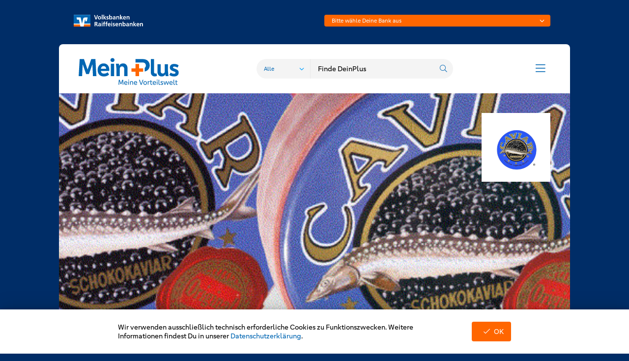

--- FILE ---
content_type: text/html;charset=UTF-8
request_url: https://www1.meinplus.de/pa/23380/Kaviar-Online-Shopde
body_size: 12145
content:
	








	
	<!DOCTYPE html>
	<html lang="de">
		<head>
<meta charset="utf-8" />
<meta name="viewport" content="width=device-width, initial-scale=1.0, maximum-scale=5.0, minimum-scale=1.0">
<meta http-equiv="X-UA-Compatible" content="ie=edge">
<title>Kaviar Online Shop.de - MeinPlus - Dein Plus an Vorteilen in der Region</title>
<link rel="apple-touch-icon" sizes="180x180" href="https://www1.meinplus.de/apple-touch-icon.png">
<link rel="icon" type="image/png" sizes="32x32" href="https://www1.meinplus.de/favicon-32x32.png">
<link rel="icon" type="image/png" sizes="16x16" href="https://www1.meinplus.de/favicon-16x16.png">
<link rel="manifest" href="https://www1.meinplus.de/site.webmanifest">
<link rel="mask-icon" href="https://www1.meinplus.de/safari-pinned-tab.svg" color="#5bbad5">
<meta name="msapplication-TileColor" content="#da532c">
<meta name="theme-color" content="#ffffff">
<link rel="stylesheet" type="text/css" href="https://www1.meinplus.de/vendor/fontawesome-pro-5.15.3-web/css/all.min.css" />

		<link rel="stylesheet" type="text/css" href="https://www1.meinplus.de/css/default.css" />
<script src="https://www1.meinplus.de/wc/js/default.js?r=qwVrK0UJ" type="text/javascript"></script>

		<script src="https://www1.meinplus.de/js/condensed/all_basic.js"></script>
<!-- Copyright (c) 2000-2022 etracker GmbH. All rights reserved. -->
<!-- This material may not be reproduced, displayed, modified or distributed -->
<!-- without the express prior written permission of the copyright holder. -->
<!-- etracker tracklet 5.0 -->
<script type="text/javascript">
					var et_pagename = 'Kaviar%20Online%20Shop.de';
		var et_areas = 'Premium%20Partner';
</script>
<script id="_etLoader" type="text/javascript" charset="UTF-8" data-block-cookies="true" data-secure-code="5HmSmb" src="//code.etracker.com/code/e.js" async></script>
<!-- etracker tracklet 5.0 end -->
		</head>
		
		<body >
<div id="page">
	<div id="detailpage">
		<div class="page-header" role="banner">
			<div id="parentlogo">
			<a class="default"><img class="lazyload" data-src="https://www1.meinplus.de/img/vr-logo-white.svg" alt="Logo der Volksbanken Raiffeisenbanken" /></a>
		<a class="white"><img class="lazyload" data-src="https://www1.meinplus.de/img/vr-logo.svg" alt="Logo der Volksbanken Raiffeisenbanken" /></a>
</div>
	<div id="bankselection">
	
	
	
	<div class="form-box form-box-select-js">
		<select id="form-field-selectedMainBankIdNoLogin-ndWlYCff" name="selectedMainBankIdNoLogin" title="Volksbank Raiffeisenbank"  data-field="selectedMainBankIdNoLogin">
				<option value="" data-empty-option="1">Bitte wähle Deine Bank aus</option>
				<option value="1107" >Aachener Bank eG (39060180)</option>
				<option value="462" >Abtsgmünder Bank (60069673)</option>
				<option value="726" >Bensberger Bank eG (37062124)</option>
				<option value="883" >Bernhauser Bank eG (61262345)</option>
				<option value="930" >Bopfinger Bank Sechta-Ries eG (60069239)</option>
				<option value="846" >Brandenburger Bank Volksbank-Raiffeisenbank eG (16062073)</option>
				<option value="791" >Bremische Volksbank Weser-Wümme eG (29190024)</option>
				<option value="927" >Budenheimer Volksbank eG (55061303)</option>
				<option value="1094" >DG Nexolution eG Mitarbeiter (00000000)</option>
				<option value="967" >Dettinger Bank eG (60069387)</option>
				<option value="457" >Donau-Iller Bank eG (63091010)</option>
				<option value="741" >Dortmunder Volksbank eG (44160014)</option>
				<option value="650" >Echterdinger Bank eG (60062775)</option>
				<option value="546" >Emsländische Volksbank eG (26660060)</option>
				<option value="606" >Freisinger Bank eG Volksbank-Raiffeisenbank (70169614)</option>
				<option value="1033" >Geno Bank Essen eG (36060488)</option>
				<option value="495" >Genossenschaftsbank Weil im Schönbuch eG (60069224)</option>
				<option value="686" >Grafschafter Volksbank eG (28069956)</option>
				<option value="840" >Hagnauer Volksbank eG (69091200)</option>
				<option value="831" >Hamburger Volksbank eG (20190003)</option>
				<option value="456" >Heidenheimer Volksbank eG (63290110)</option>
				<option value="903" >Hümmlinger Volksbank eG (28069381)</option>
				<option value="751" >Hüttenberger Bank eG (50069455)</option>
				<option value="555" >Ihre Volksbank eG Neckar Odenwald Main Tauber (67390000)</option>
				<option value="845" >Leipziger Volksbank eG (86095604)</option>
				<option value="767" >Mendener Bank eG (44761312)</option>
				<option value="834" >Märkische Bank eG (45060009)</option>
				<option value="516" >Münchner Bank eG (70190000)</option>
				<option value="985" >Onstmettinger Bank eG (65361989)</option>
				<option value="872" >Raiffeisen - meine Bank eG, Hilpoltstein (76069449)</option>
				<option value="561" >Raiffeisen Spar+Kreditbank eG (76061025)</option>
				<option value="1050" >Raiffeisen-Bank Eschweiler eG (39362254)</option>
				<option value="1092" >Raiffeisen-Volksbank Aschaffenburg eG (50190000)</option>
				<option value="971" >Raiffeisen-Volksbank Ebersberg eG (70169450)</option>
				<option value="906" >Raiffeisen-Volksbank Fresena eG (28361592)</option>
				<option value="634" >Raiffeisen-Volksbank Haßberge eG (79363151)</option>
				<option value="784" >Raiffeisen-Volksbank Ries eG (72069329)</option>
				<option value="749" >Raiffeisen-Volksbank Tüßling-Unterneukirchen eG (70169576)</option>
				<option value="1099" >Raiffeisen-Volksbank eG Aurich (28562297)</option>
				<option value="818" >Raiffeisenbank &quot;Nahe&quot; eG (56261735)</option>
				<option value="463" >Raiffeisenbank Aichhalden Hardt-Sulgen eG (60069553)</option>
				<option value="551" >Raiffeisenbank Aidlingen eG (60069206)</option>
				<option value="1011" >Raiffeisenbank Aitrang-Ruderatshofen eG (73369851)</option>
				<option value="947" >Raiffeisenbank Altschweier eG (66261416)</option>
				<option value="648" >Raiffeisenbank Arnstorf eG (74361211)</option>
				<option value="755" >Raiffeisenbank Aschau-Samerberg eG (71162804)</option>
				<option value="623" >Raiffeisenbank Auerbach-Freihung eG (76069369)</option>
				<option value="693" >Raiffeisenbank Augsburger Land West eG (72069274)</option>
				<option value="453" >Raiffeisenbank Bad Saulgau eG (65063086)</option>
				<option value="804" >Raiffeisenbank Bad Windsheim eG (76069372)</option>
				<option value="941" >Raiffeisenbank Berghülen eG (60069931)</option>
				<option value="695" >Raiffeisenbank Beuerberg-Eurasburg eG (70169333)</option>
				<option value="639" >Raiffeisenbank Biebergrund-Petersberg eG (53062350)</option>
				<option value="1052" >Raiffeisenbank Buch-Eching eG (74369662)</option>
				<option value="764" >Raiffeisenbank Burgebrach-Stegaurach eG (77062014)</option>
				<option value="942" >Raiffeisenbank Böllingertal eG (60069976)</option>
				<option value="489" >Raiffeisenbank Bühlertal eG (60069075)</option>
				<option value="812" >Raiffeisenbank Bütthard-Gaukönigshofen eG (79069031)</option>
				<option value="1051" >Raiffeisenbank Chamer Land eG (74261024)</option>
				<option value="746" >Raiffeisenbank Donau-Heuberg eG (64361359)</option>
				<option value="1045" >Raiffeisenbank DreiFranken eG (76069602)</option>
				<option value="497" >Raiffeisenbank Eifel eG (37069642)</option>
				<option value="1054" >Raiffeisenbank Elsavatal eG (79665540)</option>
				<option value="559" >Raiffeisenbank Ems-Vechte eG (28069878)</option>
				<option value="940" >Raiffeisenbank Erlenbach eG (60069911)</option>
				<option value="589" >Raiffeisenbank Flachsmeer eG (28562716)</option>
				<option value="604" >Raiffeisenbank Floß eG (75362039)</option>
				<option value="481" >Raiffeisenbank Frankenhardt-Stimpfach eG (60069442)</option>
				<option value="824" >Raiffeisenbank Fränkische Schweiz eG (77365792)</option>
				<option value="646" >Raiffeisenbank Geiselhöring-Pfaffenberg eG (74369088)</option>
				<option value="482" >Raiffeisenbank Geislingen-Rosenfeld eG (65362499)</option>
				<option value="891" >Raiffeisenbank Gmund am Tegernsee eG (70169383)</option>
				<option value="770" >Raiffeisenbank Goldener Steig - Dreisessel eG (74061101)</option>
				<option value="806" >Raiffeisenbank Grainet eG (74069744)</option>
				<option value="748" >Raiffeisenbank Griesstätt-Halfing eG (70169132)</option>
				<option value="1007" >Raiffeisenbank Gruibingen eG (60069242)</option>
				<option value="976" >Raiffeisenbank Grävenwiesbach eG (50069345)</option>
				<option value="576" >Raiffeisenbank Haag-Gars-Maitenbeth eG (70169388)</option>
				<option value="665" >Raiffeisenbank Hardt-Bruhrain eG (66062366)</option>
				<option value="997" >Raiffeisenbank Hengersberg-Schöllnach eG (74161608)</option>
				<option value="1020" >Raiffeisenbank HessenNord eG (52063550)</option>
				<option value="581" >Raiffeisenbank Hirschau eG (76069486)</option>
				<option value="974" >Raiffeisenbank Hochfranken West eG (77069870)</option>
				<option value="574" >Raiffeisenbank Hohenloher Land eG (60069714)</option>
				<option value="579" >Raiffeisenbank Holzkirchen-Otterfing eG (70169410)</option>
				<option value="822" >Raiffeisenbank Höchberg eG (79063122)</option>
				<option value="541" >Raiffeisenbank Ichenhausen eG (72069119)</option>
				<option value="670" >Raiffeisenbank Isar-Loisachtal eG (70169543)</option>
				<option value="631" >Raiffeisenbank Kaarst eG (37069405)</option>
				<option value="984" >Raiffeisenbank Kaiserstuhl eG (68063479)</option>
				<option value="692" >Raiffeisenbank Kastellaun eG (56061151)</option>
				<option value="957" >Raiffeisenbank Kirchweihtal (73369918)</option>
				<option value="869" >Raiffeisenbank Landshuter Land eG (74362663)</option>
				<option value="895" >Raiffeisenbank Lechrain eG (70169351)</option>
				<option value="904" >Raiffeisenbank Lorup eG (28069935)</option>
				<option value="1018" >Raiffeisenbank MEHR eG Mosel Eifel Hunsrück Region (57069144)</option>
				<option value="517" >Raiffeisenbank Main-Spessart eG (79069150)</option>
				<option value="520" >Raiffeisenbank Mainschleife - Steigerwald eG (79069001)</option>
				<option value="1031" >Raiffeisenbank Mehring-Leiwen eG (58561771)</option>
				<option value="951" >Raiffeisenbank Mittenwald eG (70169459)</option>
				<option value="881" >Raiffeisenbank München-Nord eG (70169465)</option>
				<option value="515" >Raiffeisenbank München-Süd eG (70169466)</option>
				<option value="630" >Raiffeisenbank Neumarkt-St. Veit - Reischach eG (70169530)</option>
				<option value="514" >Raiffeisenbank Neustadt eG (57069238)</option>
				<option value="929" >Raiffeisenbank Niedere Alb eG (60069066)</option>
				<option value="526" >Raiffeisenbank Nördliche Bergstraße eG (50861501)</option>
				<option value="758" >Raiffeisenbank Oberaudorf eG (71162355)</option>
				<option value="777" >Raiffeisenbank Oberferrieden-Burgthann eG (76069564)</option>
				<option value="679" >Raiffeisenbank Oberland eG (77069868)</option>
				<option value="736" >Raiffeisenbank Oberpfalz NordWest eG (77069764)</option>
				<option value="490" >Raiffeisenbank Oberteuringen-Meckenbeuren eG (65162832)</option>
				<option value="788" >Raiffeisenbank RSA eG / Rechtmehring (70169524)</option>
				<option value="586" >Raiffeisenbank Rastede eG (28062165)</option>
				<option value="745" >Raiffeisenbank Reute-Gaisbeuren eG (60069350)</option>
				<option value="1058" >Raiffeisenbank Rosenstein eG (61361722)</option>
				<option value="1010" >Raiffeisenbank Schrobenhausener Land eG (72169246)</option>
				<option value="492" >Raiffeisenbank Schrozberg-Rot am See eG (60069595)</option>
				<option value="659" >Raiffeisenbank Schwaben Mitte eG (72069736)</option>
				<option value="886" >Raiffeisenbank Straubing eG (74260110)</option>
				<option value="775" >Raiffeisenbank Strücklingen-Idafehn eG (28069052)</option>
				<option value="563" >Raiffeisenbank Südhardt eG (66562053)</option>
				<option value="952" >Raiffeisenbank Taufkirchen-Oberneukirchen eG (70169568)</option>
				<option value="1013" >Raiffeisenbank Uehlfeld-Dachsbach eG (76069404)</option>
				<option value="973" >Raiffeisenbank Unteres Inntal eG (74061564)</option>
				<option value="1008" >Raiffeisenbank Unteres Zusamtal eG (72069179)</option>
				<option value="848" >Raiffeisenbank Wald-Görisried eG (73369954)</option>
				<option value="461" >Raiffeisenbank Wangen eG (60069685)</option>
				<option value="1057" >Raiffeisenbank Wegscheid eG (74064593)</option>
				<option value="851" >Raiffeisenbank Werratal-Landeck eG (53261342)</option>
				<option value="1019" >Raiffeisenbank Wesermarsch Süd eG (28061410)</option>
				<option value="835" >Raiffeisenbank Westeifel eG (58661901)</option>
				<option value="1040" >Raiffeisenbank Westhausen eG (60069544)</option>
				<option value="805" >Raiffeisenbank Westkreis Fürstenfeldbruck eG (70169460)</option>
				<option value="1056" >Raiffeisenbank Wiesedermeer-Wiesede-Marcardsmoor eG (28069773)</option>
				<option value="877" >Raiffeisenbank Wittelsbacher Land eG (72069155)</option>
				<option value="949" >Raiffeisenbank Wyhl eG (68062730)</option>
				<option value="636" >Raiffeisenbank am Kulm eG (77069782)</option>
				<option value="602" >Raiffeisenbank eG (20069177)</option>
				<option value="874" >Raiffeisenbank eG (79069213)</option>
				<option value="1101" >Raiffeisenbank eG Baunatal (52064156)</option>
				<option value="945" >Raiffeisenbank eG Elztal (66069103)</option>
				<option value="504" >Raiffeisenbank eG Leezen (23061220)</option>
				<option value="907" >Raiffeisenbank eG Moormerland (28563749)</option>
				<option value="688" >Raiffeisenbank eG Scharrel (28065286)</option>
				<option value="685" >Raiffeisenbank i. Lkrs. Passau-Nord eG (74062786)</option>
				<option value="677" >Raiffeisenbank im Allgäuer Land eG (73369264)</option>
				<option value="530" >Raiffeisenbank im Breisgau eG (68064222)</option>
				<option value="888" >Raiffeisenbank im Donautal eG (72169812)</option>
				<option value="808" >Raiffeisenbank im Fuldaer Land eG (53062035)</option>
				<option value="599" >Raiffeisenbank im Grabfeld eG (79069188)</option>
				<option value="597" >Raiffeisenbank im Kreis Calw eG (60663084)</option>
				<option value="641" >Raiffeisenbank im Nürnberger Land eG (76061482)</option>
				<option value="852" >Raiffeisenbank im Oberland eG (70169598)</option>
				<option value="1097" >Raiffeisenbank in Rheinhessen eG (55060611)</option>
				<option value="637" >Schrobenhausener Bank eG (72169218)</option>
				<option value="915" >Spar- und Darlehnskasse Bockum-Hövel eG (41061011)</option>
				<option value="757" >Spar- und Darlehnskasse Börde Lamstedt-Hechthausen eG (24162898)</option>
				<option value="558" >Spar- und Kreditbank Bühlertal eG (66261092)</option>
				<option value="469" >Spar- und Kreditbank Rheinstetten eG (66061407)</option>
				<option value="918" >Spar- und Kreditbank des Bundes, Witten (45260475)</option>
				<option value="1078" >Spar- und Kreditbank eG, Hammah (20069800)</option>
				<option value="675" >Spar-u.Kredit-Bank eG, Gemünden (52069029)</option>
				<option value="452" >VBU Volksbank im Unterland eG (62063263)</option>
				<option value="923" >VOLKSBANK EG GREBENHAIN (50069146)</option>
				<option value="861" >VR Bank Augsburg-Ostallgäu eG (72090000)</option>
				<option value="849" >VR Bank Bamberg-Forchheim eG  (76391000)</option>
				<option value="627" >VR Bank Bayreuth-Hof eG (78060896)</option>
				<option value="533" >VR Bank Donau Mindel eG (72069043)</option>
				<option value="446" >VR Bank Donau-Oberschwaben eG (65093020)</option>
				<option value="609" >VR Bank Dreieich-Offenbach eG (50592200)</option>
				<option value="557" >VR Bank Fulda eG (53060180)</option>
				<option value="870" >VR Bank Heilbronn Schwäbisch Hall eG (62290110)</option>
				<option value="856" >VR Bank Ihre Heimatbank eG (82064088)</option>
				<option value="655" >VR Bank Kempten-Oberallgäu eG (73369920)</option>
				<option value="600" >VR Bank Kitzingen eG (79190000)</option>
				<option value="871" >VR Bank Lahn-Dill eG (51762434)</option>
				<option value="644" >VR Bank Lausitz eG (18062678)</option>
				<option value="1106" >VR Bank Main-Kinzig-Büdingen eG (50661639)</option>
				<option value="1102" >VR Bank Mecklenburg eG (14061308)</option>
				<option value="759" >VR Bank Mittlere Oberpfalz eG (75069171)</option>
				<option value="800" >VR Bank München Land eG (70166486)</option>
				<option value="674" >VR Bank Neuburg-Rain eG (72169756)</option>
				<option value="1086" >VR Bank Niederbayern-Oberpfalz eG (75090900)</option>
				<option value="876" >VR Bank Nord eG (21763542)</option>
				<option value="662" >VR Bank Oberfranken Mitte eG (77190000)</option>
				<option value="522" >VR Bank Rhein-Neckar eG (67090000)</option>
				<option value="811" >VR Bank RheinAhrEifel eG (57761591)</option>
				<option value="687" >VR Bank Ried-Überwald eG (50961206)</option>
				<option value="875" >VR Bank Schleswig-Holstein Mitte eG (21762550)</option>
				<option value="859" >VR Bank Schwäbischer Wald eG (61391410)</option>
				<option value="523" >VR Bank Südliche Weinstraße-Wasgau eG (54891300)</option>
				<option value="539" >VR Bank Südpfalz eG (54862500)</option>
				<option value="564" >VR Bank Weimar eG (82064188)</option>
				<option value="917" >VR Bank Westfalen-Lippe eG (41660124)</option>
				<option value="1108" >VR Bank eG (Monheim) (30560548)</option>
				<option value="813" >VR Bank eG Bergisch Gladbach-Leverkusen (37062600)</option>
				<option value="1066" >VR Bank im südlichen Franken eG (76591000)</option>
				<option value="862" >VR Bank in Holstein eG (22191405)</option>
				<option value="885" >VR Bank in Thüringen eG (82064038)</option>
				<option value="981" >VR Bank zwischen den Meeren eG (21390008)</option>
				<option value="789" >VR PartnerBank eG Chattengau-Schwalm-Eder (52062601)</option>
				<option value="595" >VR SüdBank eG (73369821)</option>
				<option value="793" >VR TeilhaberBank Metropolregion Nürnberg eG (76069559)</option>
				<option value="538" >VR VerbundBank eG (53093200)</option>
				<option value="696" >VR-Bank Alb-Blau-Donau eG (60069346)</option>
				<option value="750" >VR-Bank Altenburger Land eG (83065408)</option>
				<option value="842" >VR-Bank Bad Salzungen Schmalkalden eG (84094754)</option>
				<option value="1005" >VR-Bank Bonn Rhein-Sieg eG (37069520)</option>
				<option value="508" >VR-Bank Ehningen-Nufringen eG (60069355)</option>
				<option value="478" >VR-Bank Ellwangen eG (61491010)</option>
				<option value="560" >VR-Bank Erding eG (70169605)</option>
				<option value="550" >VR-Bank Fichtelgebirge-Frankenwald eG (78160069)</option>
				<option value="554" >VR-Bank Ismaning Hallbergmoos Neufahrn eG (70093400)</option>
				<option value="629" >VR-Bank Landau-Mengkofen eG (74191000)</option>
				<option value="616" >VR-Bank Landsberg-Ammersee eG (70091600)</option>
				<option value="610" >VR-Bank Lichtenfels-Ebern eG (77091800)</option>
				<option value="494" >VR-Bank Ludwigsburg eG (60491430)</option>
				<option value="571" >VR-Bank Main-Rhön eG (79069165)</option>
				<option value="569" >VR-Bank Memmingen eG (73190000)</option>
				<option value="663" >VR-Bank Mitte eG (52260385)</option>
				<option value="625" >VR-Bank Mittelfranken Mitte eG (76560060)</option>
				<option value="1035" >VR-Bank Mittelsachsen eG (86065468)</option>
				<option value="466" >VR-Bank Neu-Ulm eG (73061191)</option>
				<option value="766" >VR-Bank NordRhön eG (53061230)</option>
				<option value="464" >VR-Bank Nordeifel eG (37069720)</option>
				<option value="451" >VR-Bank Ostalb eG (61490150)</option>
				<option value="1063" >VR-Bank Ostbayern-Mitte eG (74290000)</option>
				<option value="607" >VR-Bank Passau eG (74090000)</option>
				<option value="601" >VR-Bank Rottal-Inn eG (74061813)</option>
				<option value="1025" >VR-Bank Südwestpfalz eG (54261700)</option>
				<option value="889" >VR-Bank Taufkirchen-Dorfen eG (70169566)</option>
				<option value="626" >VR-Bank Uckermark-Randow eG (15091704)</option>
				<option value="723" >VR-Bank Vilshofen-Pocking eG (74062490)</option>
				<option value="1089" >VR-Bank eG Osnabrücker Nordland (26567943)</option>
				<option value="532" >VR-Bank in Mittelbaden eG (66562300)</option>
				<option value="756" >VR-Bank in Südniedersachsen eG (26062433)</option>
				<option value="769" >VR-Bank in Südoldenburg eG (28061501)</option>
				<option value="1098" >VerbundVolksbank OWL eG (47260121)</option>
				<option value="1075" >Vereinigte VR Bank eG (21791906)</option>
				<option value="1048" >Vereinigte Volksbank Raiffeisenbank eG (50863513)</option>
				<option value="1096" >Vereinigte Volksbank Raiffeisenbank eG (56061472)</option>
				<option value="573" >Vereinigte Volksbank eG Bramgau Osnabrück Wittlage (26590025)</option>
				<option value="635" >Vereinigte Volksbank eG Ganderkesee - Hude - Bookholzberg - Lemwerder (28062249)</option>
				<option value="510" >Vereinigte Volksbanken eG (60390000)</option>
				<option value="667" >Volks- und Raiffeisenbank Prignitz eG (16060122)</option>
				<option value="578" >Volks- und Raiffeisenbank Saale-Unstrut eG (80063648)</option>
				<option value="486" >Volksbank Alb eG (63091300)</option>
				<option value="454" >Volksbank Allgäu-Oberschwaben eG (65091040)</option>
				<option value="832" >Volksbank Alzey-Worms eG (55091200)</option>
				<option value="477" >Volksbank Backnang eG (60291120)</option>
				<option value="987" >Volksbank Bad Salzuflen eG (48291490)</option>
				<option value="760" >Volksbank Berg eG (37069125)</option>
				<option value="582" >Volksbank Bochum Witten eG (43060129)</option>
				<option value="583" >Volksbank Bodensee-Oberschwaben eG (65191500)</option>
				<option value="676" >Volksbank Braunlage eG (27893359)</option>
				<option value="970" >Volksbank Breisgau Nord eG (68092000)</option>
				<option value="511" >Volksbank Breisgau-Markgräflerland eG (68061505)</option>
				<option value="724" >Volksbank Bremen-Nord eG (29190330)</option>
				<option value="841" >Volksbank Brenztal eG (60069527)</option>
				<option value="669" >Volksbank Börde-Bernburg eG (81069052)</option>
				<option value="468" >Volksbank Bühl eG (66291400)</option>
				<option value="879" >Volksbank Daaden eG (57391200)</option>
				<option value="1079" >Volksbank Dammer Berge eG (28061679)</option>
				<option value="633" >Volksbank Deisslingen eG (64291420)</option>
				<option value="680" >Volksbank Delbrück-Rietberg eG (47862447)</option>
				<option value="932" >Volksbank Dettenhausen eG (60069378)</option>
				<option value="567" >Volksbank Dreiländereck eG (68390000)</option>
				<option value="865" >Volksbank Dresden-Bautzen eG (85090000)</option>
				<option value="727" >Volksbank Dünnwald-Holweide eG (37069427)</option>
				<option value="978" >Volksbank Düte-Ems eG (26565928)</option>
				<option value="920" >Volksbank Elsen-Wewer-Borchen eG (47260234)</option>
				<option value="905" >Volksbank Emstal eG (28069991)</option>
				<option value="1060" >Volksbank Enniger-Ostenfelde-Westkirchen eG (41261324)</option>
				<option value="855" >Volksbank Erft eG (37069252)</option>
				<option value="471" >Volksbank Ermstal-Alb eG (64091200)</option>
				<option value="535" >Volksbank Ettlingen eG (66091200)</option>
				<option value="1088" >Volksbank Euskirchen eG (38260082)</option>
				<option value="1069" >Volksbank Eutin Raiffeisenbank eG (21392218)</option>
				<option value="459" >Volksbank Filder eG (61161696)</option>
				<option value="474" >Volksbank Flein-Talheim eG (62062643)</option>
				<option value="548" >Volksbank Franken eG (67461424)</option>
				<option value="1047" >Volksbank GERA JENA RUDOLSTADT EG (83094454)</option>
				<option value="743" >Volksbank Gebhardshain eG (57361476)</option>
				<option value="826" >Volksbank Geeste-Nord eG (29262722)</option>
				<option value="864" >Volksbank Gescher eG (40164901)</option>
				<option value="1053" >Volksbank Glan-Münchweiler eG (54092400)</option>
				<option value="1016" >Volksbank Gronau-Ahaus eG (40164024)</option>
				<option value="1046" >Volksbank Göppingen eG (61060500)</option>
				<option value="782" >Volksbank Halle (Saale) eG (80093784)</option>
				<option value="1024" >Volksbank Halle / Westfalen eG (48062051)</option>
				<option value="1100" >Volksbank Haselünne eG (26661380)</option>
				<option value="507" >Volksbank Heidelberg-Neckartal eG (67291700)</option>
				<option value="527" >Volksbank Heinsberg eG (37069412)</option>
				<option value="500" >Volksbank Hellweg eG (41460116)</option>
				<option value="988" >Volksbank Hochrhein eG (68492200)</option>
				<option value="591" >Volksbank Hohenlohe eG (62091800)</option>
				<option value="654" >Volksbank Immenstadt eG (73392000)</option>
				<option value="731" >Volksbank Jade-Weser eG (28262673)</option>
				<option value="815" >Volksbank Jerichower Land eG (81063238)</option>
				<option value="761" >Volksbank Kaiserslautern eG (54090000)</option>
				<option value="1062" >Volksbank Kassel Göttingen eG (52090000)</option>
				<option value="1059" >Volksbank Kempen-Grefrath eG (32061414)</option>
				<option value="765" >Volksbank Kirnau-Krautheim eG (67461733)</option>
				<option value="950" >Volksbank Klettgau-Wutöschingen eG (68462427)</option>
				<option value="860" >Volksbank Kleverland eG (32460422)</option>
				<option value="1104" >Volksbank Kraichgau eG (67292200)</option>
				<option value="593" >Volksbank Kurpfalz eG (67092300)</option>
				<option value="1109" >Volksbank Köln Bonn eG (38060186)</option>
				<option value="519" >Volksbank Lahr eG (68290000)</option>
				<option value="660" >Volksbank Lastrup eG (28067257)</option>
				<option value="487" >Volksbank Leonberg-Strohgäu eG (60390300)</option>
				<option value="948" >Volksbank Limbach eG (67462368)</option>
				<option value="1076" >Volksbank Lindenberg eG (73369826)</option>
				<option value="1037" >Volksbank Lübeck eG (23090142)</option>
				<option value="833" >Volksbank Lüneburger Heide eG (24060300)</option>
				<option value="779" >Volksbank Magdeburg eG (81093274)</option>
				<option value="568" >Volksbank Mainspitze eG (50862903)</option>
				<option value="998" >Volksbank Marl-Recklinghausen eG (42661008)</option>
				<option value="816" >Volksbank Mittelhessen eG (VR-Bankverein Bad Hersfeld-Rotenburg) (51390000)</option>
				<option value="485" >Volksbank Mittlerer Neckar eG (61290120)</option>
				<option value="588" >Volksbank Mittlerer Schwarzwald eG (66492700)</option>
				<option value="542" >Volksbank Mittleres Erzgebirge eG (87069075)</option>
				<option value="649" >Volksbank Mittweida eG (87096124)</option>
				<option value="449" >Volksbank Möckmühl eG (62091600)</option>
				<option value="740" >Volksbank Mönchengladbach eG (31060517)</option>
				<option value="1087" >Volksbank Münsingen eG (64091300)</option>
				<option value="598" >Volksbank Niedergrafschaft eG (28069926)</option>
				<option value="909" >Volksbank Niederrhein eG (35461106)</option>
				<option value="587" >Volksbank Niedersachsen-Mitte eG (25691633)</option>
				<option value="1049" >Volksbank Nordhümmling eG (28069706)</option>
				<option value="488" >Volksbank Nordschwarzwald eG (64291010)</option>
				<option value="1068" >Volksbank Nottuln eG (40164352)</option>
				<option value="783" >Volksbank Oberberg eG (38462135)</option>
				<option value="919" >Volksbank Olpe-Wenden-Drolshagen eG (46261822)</option>
				<option value="965" >Volksbank Oyten eG (29165545)</option>
				<option value="1034" >Volksbank PLUS eG (49092650)</option>
				<option value="999" >Volksbank Pfullendorf eG (69091600)</option>
				<option value="448" >Volksbank Plochingen eG (61191310)</option>
				<option value="475" >Volksbank Raiffeisenbank AmmerGäu eG (64161397)</option>
				<option value="540" >Volksbank Raiffeisenbank Bad Kissingen eG (79065028)</option>
				<option value="580" >Volksbank Raiffeisenbank Bayern Mitte eG (72160818)</option>
				<option value="594" >Volksbank Raiffeisenbank Dachau eG (70091500)</option>
				<option value="632" >Volksbank Raiffeisenbank Fürstenfeldbruck eG (70163370)</option>
				<option value="733" >Volksbank Raiffeisenbank Meißen Großenhain eG (85095004)</option>
				<option value="549" >Volksbank Raiffeisenbank Niederschlesien eG (85591000)</option>
				<option value="642" >Volksbank Raiffeisenbank Nordoberpfalz eG (75390000)</option>
				<option value="828" >Volksbank Raiffeisenbank Oberbayern Südost eG (71090000)</option>
				<option value="615" >Volksbank Raiffeisenbank Obermain eG (77062139)</option>
				<option value="1012" >Volksbank Raiffeisenbank Regensburg-Schwandorf eG (75090000)</option>
				<option value="618" >Volksbank Raiffeisenbank Würzburg eG (79090000)</option>
				<option value="465" >Volksbank Raiffeisenbank eG (20190109)</option>
				<option value="844" >Volksbank Rathenow eG (16091994)</option>
				<option value="1067" >Volksbank Remseck eG (60069905)</option>
				<option value="1041" >Volksbank Rhein-Erft-Köln eG (37062365)</option>
				<option value="1038" >Volksbank Rhein-Lahn-Limburg eG (57092800)</option>
				<option value="857" >Volksbank Rhein-Lippe eG (35660599)</option>
				<option value="698" >Volksbank Rhein-Ruhr eG (35060386)</option>
				<option value="735" >Volksbank Riesa eG (85094984)</option>
				<option value="455" >Volksbank Rottweil eG (64290120)</option>
				<option value="647" >Volksbank Sandhofen eG (67060031)</option>
				<option value="887" >Volksbank Sauerland eG (46062817)</option>
				<option value="908" >Volksbank Schwanewede eG (29162453)</option>
				<option value="544" >Volksbank Schwarzwald-Donau-Neckar eG (64390130)</option>
				<option value="830" >Volksbank Selm-Bork eG (40165366)</option>
				<option value="796" >Volksbank Solling eG (26261693)</option>
				<option value="1032" >Volksbank Spree-Neiße eG (18092744)</option>
				<option value="843" >Volksbank Stade-Cuxhaven eG (24191015)</option>
				<option value="673" >Volksbank Stendal eG (81093054)</option>
				<option value="1090" >Volksbank Stuttgart (60090100)</option>
				<option value="762" >Volksbank Süd-Emsland eG (28069994)</option>
				<option value="682" >Volksbank Thüringen Mitte eG (84094814)</option>
				<option value="1061" >Volksbank Trier Eifel eG (58660101)</option>
				<option value="943" >Volksbank Trossingen eG (64292310)</option>
				<option value="1029" >Volksbank Vechta eG (28064179)</option>
				<option value="858" >Volksbank Versmold eG (47863373)</option>
				<option value="752" >Volksbank Visbek eG (28066103)</option>
				<option value="763" >Volksbank Vogtland-Saale-Orla eG (87095824)</option>
				<option value="501" >Volksbank Vorpommern eG (13091054)</option>
				<option value="505" >Volksbank Weschnitztal eG (50961592)</option>
				<option value="890" >Volksbank Westmünsterland eG (42861387)</option>
				<option value="817" >Volksbank Wilhelmshaven eG (28290063)</option>
				<option value="964" >Volksbank Winsener Marsch eG (20069965)</option>
				<option value="689" >Volksbank Wißmar eG (50069976)</option>
				<option value="787" >Volksbank Worpswede eG (29166568)</option>
				<option value="1036" >Volksbank Zollernalb eG (65390120)</option>
				<option value="496" >Volksbank Zuffenhausen eG (60090300)</option>
				<option value="744" >Volksbank am Württemberg eG (60060396)</option>
				<option value="882" >Volksbank an der Niers eG (32061384)</option>
				<option value="809" >Volksbank eG (Konstanz) (69291000)</option>
				<option value="853" >Volksbank eG (Sangerhausen) (80063558)</option>
				<option value="524" >Volksbank eG - Die Gestalterbank (66490000)</option>
				<option value="638" >Volksbank eG Bad Laer-Borgloh-Hilter-Melle (26562490)</option>
				<option value="543" >Volksbank eG Barßel Bösel Friesoythe (28066620)</option>
				<option value="596" >Volksbank eG Emstek Essen Cappeln (28063526)</option>
				<option value="963" >Volksbank eG Fredenbeck-Oldendorf (20069812)</option>
				<option value="643" >Volksbank eG Löningen (28065061)</option>
				<option value="553" >Volksbank eG Oldenburg-Land Delmenhorst (28066214)</option>
				<option value="657" >Volksbank eG Osterholz Bremervörde (29162394)</option>
				<option value="621" >Volksbank eG Südheide - Isenhagener Land - Altmark (25791635)</option>
				<option value="738" >Volksbank eG Westrhauderfehn (28591654)</option>
				<option value="854" >Volksbank eG, Adelebsen (26061556)</option>
				<option value="1030" >Volksbank eG, Gardelegen (81093034)</option>
				<option value="900" >Volksbank eG, Seesen (27893760)</option>
				<option value="1105" >Volksbank im Elbe-Weser-Dreieck eG (29265747)</option>
				<option value="521" >Volksbank im Harz eG (26891484)</option>
				<option value="912" >Volksbank im Hochsauerland EG (40069266)</option>
				<option value="1039" >Volksbank im Münsterland eG (40361906)</option>
				<option value="1003" >Volksbank im Wesertal eG (25462680)</option>
				<option value="499" >Volksbank in Ostwestfalen eG (47860125)</option>
				<option value="873" >Volksbank in Schaumburg und Nienburg eG (25591413)</option>
				<option value="847" >Volksbank in Südwestfalen eG (44761534)</option>
				<option value="483" >Volksbank in der Region eG (60391310)</option>
				<option value="645" >Volksbank pur eG (66190000)</option>
				<option value="640" >Volksbank Überlingen eG (69061800)</option>
				<option value="562" >Volksbank-Raiffeisenbank Glauchau eG (87095974)</option>
				<option value="1064" >Waldeck-Frankenberger Bank eG (52360059)</option>
				<option value="565" >Westerwald Bank eG (57391800)</option>
				<option value="1081" >levoBank eG (59393000)</option>
				<option value="656" >meine Volksbank Raiffeisenbank eG (71160000)</option>
		</select>
	</div>
	</div>
		</div>
		
		<div class="detailpage-main" role="main">
<header class="header has-hero app-sticky app-sticky-persistent">
	<div class="navigation hidden-app">
	<div id="logo">
		<a href="https://www1.meinplus.de/"><img src="https://www1.meinplus.de/img/meinplus-logo.svg" alt="Logo der MeinPlus Vorteilswelt" /></a>
	</div>
	
	<div id="main-search" class="navigation-mobile-search hidden-l-up">
		<div class="search">
	<form class="search-form" action="https://www1.meinplus.de/search" method="get" autocomplete="off"
			data-autocomplete-url="https://www1.meinplus.de/search/autocomplete"
			data-autocomplete-partner-url="https://www1.meinplus.de/pa/###ID###"
			data-autocomplete-partneradvantage-url="https://www1.meinplus.de/pa/s/###ID###"
			data-autocomplete-voucher-url="https://www1.meinplus.de/v/###ID###"
			data-autocomplete-location-url="https://www1.meinplus.de/search/location/###ID###"
			>
		<select name="type" title="Suchfilter">
			<option value="ALL" >Alle</value>
			<option data-result-label="Partner" value="PARTNER" >Partner</value>
			<option data-result-label="Vorteil" value="PARTNERADVANTAGE" >Vorteile</value>
			<option data-result-label="Gutschein" value="VOUCHER" >Gutscheine</value>
			<option data-result-label="Ort" value="LOCATION" >Orte</value>
		</select>
		<input type="text" name="term" placeholder="Finde DeinPlus" value="" />
			<a href="#" class="close" title="Suche ausblenden"><i class="fal fa-times"></i></a>
		<button type="submit" title="Suchen"><i class="fal fa-search"></i></button>
	
		<input type="hidden" name="ref" value="p23380" />
<input type="hidden" name="_csrf" value="f82a5b08-04dc-4d7d-b31d-16faa0a884ec" />	</form>
		</div>
	</div>
	
	<nav id="main-nav">
		<div class="navigation-header">
			<div class="search">
	<form class="search-form" action="https://www1.meinplus.de/search" method="get" autocomplete="off"
			data-autocomplete-url="https://www1.meinplus.de/search/autocomplete"
			data-autocomplete-partner-url="https://www1.meinplus.de/pa/###ID###"
			data-autocomplete-partneradvantage-url="https://www1.meinplus.de/pa/s/###ID###"
			data-autocomplete-voucher-url="https://www1.meinplus.de/v/###ID###"
			data-autocomplete-location-url="https://www1.meinplus.de/search/location/###ID###"
			>
		<select name="type" title="Suchfilter">
			<option value="ALL" >Alle</value>
			<option data-result-label="Partner" value="PARTNER" >Partner</value>
			<option data-result-label="Vorteil" value="PARTNERADVANTAGE" >Vorteile</value>
			<option data-result-label="Gutschein" value="VOUCHER" >Gutscheine</value>
			<option data-result-label="Ort" value="LOCATION" >Orte</value>
		</select>
		<input type="text" name="term" placeholder="Finde DeinPlus" value="" />
		<button type="submit" title="Suchen"><i class="fal fa-search"></i></button>
	
		<input type="hidden" name="ref" value="p23380" />
<input type="hidden" name="_csrf" value="f82a5b08-04dc-4d7d-b31d-16faa0a884ec" />	</form>
			</div>
			<div class="close">
				<a href="#" title="Menü ausblenden"><i class="fal fa-times"></i></a>
			</div>
		</div>
		<ul class="inline nomargin navigation-main">
				<li class="search">
	<form class="search-form" action="https://www1.meinplus.de/search" method="get" autocomplete="off"
			data-autocomplete-url="https://www1.meinplus.de/search/autocomplete"
			data-autocomplete-partner-url="https://www1.meinplus.de/pa/###ID###"
			data-autocomplete-partneradvantage-url="https://www1.meinplus.de/pa/s/###ID###"
			data-autocomplete-voucher-url="https://www1.meinplus.de/v/###ID###"
			data-autocomplete-location-url="https://www1.meinplus.de/search/location/###ID###"
			>
		<select name="type" title="Suchfilter">
			<option value="ALL" >Alle</value>
			<option data-result-label="Partner" value="PARTNER" >Partner</value>
			<option data-result-label="Vorteil" value="PARTNERADVANTAGE" >Vorteile</value>
			<option data-result-label="Gutschein" value="VOUCHER" >Gutscheine</value>
			<option data-result-label="Ort" value="LOCATION" >Orte</value>
		</select>
		<input type="text" name="term" placeholder="Finde DeinPlus" value="" />
		<button type="submit" title="Suchen"><i class="fal fa-search"></i></button>
	
		<input type="hidden" name="ref" value="p23380" />
<input type="hidden" name="_csrf" value="f82a5b08-04dc-4d7d-b31d-16faa0a884ec" />	</form>
				</li>
				<li><a href="https://www1.meinplus.de/pa/map"><i class="fal fa-map-marker-plus"></i>In der Nähe</a></li>
				<li><a href="https://www1.meinplus.de/favorite"><i class="fal fa-heart"></i>Meine Favoriten</a></li>
				<li class="home-sub">
					<a href="https://www1.meinplus.de/" class="home-sub-trigger hidden-l-down" title="Weitere Menüpunkte ein-/ausblenden"><i class="fal fa-bars"></i></a>
					<a href="https://www1.meinplus.de/" class="hidden-l-up"><i class="fal fa-home-alt"></i>Startseite</a>
						<ul class="unstyled nomargin">
								<li><a href="https://www1.meinplus.de/d/26/Premium-Partner">Premium-Partner</a></li>
								<li><a href="https://www1.meinplus.de/d/27/Online-Shops">Online-Shops</a></li>
								<li><a href="https://www1.meinplus.de/d/47/Gewinnspiele">Gewinnspiele</a></li>
								<li><a href="https://www1.meinplus.de/d/41/Nachhaltigkeit">Nachhaltigkeit</a></li>
								<li><a href="https://www1.meinplus.de/d/32/%C3%9Cber-MeinPlus">Über MeinPlus</a></li>
								<li><a href="https://www1.meinplus.de/d/69/Partnerinterviews">Partnerinterviews</a></li>
						</ul>
				</li>
				<li class="login"><a href="https://www1.meinplus.de/login" class="btn"><i class="fas fa-sign-in"></i>Login</a></li>
		</ul>
		<div class="footer-nav">
<div class="footer-nav-section">
	<h3>Service</h3>
	<ul>
		<li><a href="https://www1.meinplus.de/s/customerservice">Kundenservice</a></li>
		<li><a href="https://www1.meinplus.de/s/bankservice">Bankenservice</a></li>
		<li><a href="https://www1.meinplus.de/s/partnerservice">Partnerservice</a></li>
		<li><a href="https://www1.meinplus.de/s/accessibility">Barrierefreiheit</a></li>
		<li><a href="https://www1.meinplus.de/s/barrier">Barriere melden</a></li>
	</ul>
</div>
	<div class="footer-nav-section">
		<h3>Information</h3>
		<ul>
			<li><a href="https://www1.meinplus.de/s/privacy">Datenschutz</a></li>
			<li><a href="https://www1.meinplus.de/s/terms">Teilnahmebedingungen </a></li>
			<li><a href="https://www1.meinplus.de/s/legalnotice">Impressum</a></li>
			<li><a href="https://www1.meinplus.de/s/press">Presse</a></li>
		</ul>
	</div>
		</div>
	</nav>
	
	<ul class="inline nomargin navigation-trigger">
		<li class="open"><a href="#" title="Menü einblenden" aria-expanded="false" aria-controls="main-nav"><i class="fal fa-bars"></i></a></li>
		<li class="open-search"><a href="#" title="Suche einblenden" aria-expanded="false" aria-controls="main-search"><i class="fal fa-search"></i></a></li>
	</ul>
</div>
	
<div class="app-navigation hidden-desktop">
	<div class="app-navigation-toolbar">
		<div class="icons icons-left">
							<ul class="inline nomargin">
	<li><a href="https://www1.meinplus.de/" title="Zurück" class="back back-fallback"><i class="fal fa-chevron-left"></i></a></li>
				</ul>
		</div>
		<div class="text">
<h1>Kaviar Online Shop.de</h1>
				<div id="app-toolbar-search" class="search-overlay">
	<form class="search-form" action="https://www1.meinplus.de/search" method="get" autocomplete="off"
			data-autocomplete-url="https://www1.meinplus.de/search/autocomplete"
			data-autocomplete-partner-url="https://www1.meinplus.de/pa/###ID###"
			data-autocomplete-partneradvantage-url="https://www1.meinplus.de/pa/s/###ID###"
			data-autocomplete-voucher-url="https://www1.meinplus.de/v/###ID###"
			data-autocomplete-location-url="https://www1.meinplus.de/search/location/###ID###"
			>
		<select name="type" title="Suchfilter">
			<option value="ALL" >Alle</value>
			<option data-result-label="Partner" value="PARTNER" >Partner</value>
			<option data-result-label="Vorteil" value="PARTNERADVANTAGE" >Vorteile</value>
			<option data-result-label="Gutschein" value="VOUCHER" >Gutscheine</value>
			<option data-result-label="Ort" value="LOCATION" >Orte</value>
		</select>
		<input type="text" name="term" placeholder="Finde DeinPlus" value="" />
			<a href="#" class="close" title="Suche ausblenden"><i class="fal fa-times"></i></a>
		<button type="submit" title="Suchen"><i class="fal fa-search"></i></button>
	
		<input type="hidden" name="ref" value="p23380" />
<input type="hidden" name="_csrf" value="f82a5b08-04dc-4d7d-b31d-16faa0a884ec" />	</form>
				</div>
		</div>
		<div class="icons icons-right">
				<ul class="inline nomargin">
					<li class="loading"><span title="Lade Daten. Bitte warten..."><i class="fal fa-spinner fa-pulse"></i></span></li>
						<li class="search"><a href="#" aria-expanded="false" aria-controls="app-toolbar-search" title="Suchen"><i class="fal fa-search"></i></a></li>
				</ul>
		</div>
	</div>
	<nav>
	</nav>
</div>
	
	<div class="detailpage-hero">
			<div class="detailpage-hero-image lazyload" data-bg="https://www1.meinplus.de/img/partner/hero/23380/1920" ></div>
			<div class="detailpage-hero-logo">
				<img class="lazyload" data-src="https://www1.meinplus.de/img/partner/logo/23380/200" alt="Logo der Firma Kaviar Online Shop.de" />
			</div>
	</div>
</header>
			
			<div class="detailpage-content">
				<div class="detailpage-section page-section-heading detailpage-section-heading">
					<div class="data">
<ul class="inline nomargin icons">
	</ul>
						<div class="text">
							<p class="h4">Premium-Partner</p>
							<h1>Kaviar Online Shop.de</h1>
						</div>
						
					</div>
				</div>
				
		
	
		<div class="detailpage-section detailpage-section-description">
			<div class="data">
				<div class="section section-text">
					<h1>Trete ein in die Welt des Kaviars</h1>
	<p>Bei kaviar-online-shop.de findest du eine Auswahl der besten Stör-Kaviar-Sorten aus dem Iran und China zu den besten Preisen. Mit einer großen Auswahl an handverlesenen Kaviarsorten bieten wir Gourmet-Liebhabern eine einzigartige Möglichkeit, dich mit dem feinsten Kaviar zu verwöhnen.</p><p>Unser Angebot umfasst eine breite Palette von sorgfältig ausgewählten Kaviarsorten wie beispielsweise Beluga-, Sterlet-, Osetra- oder Sevruga-Kaviar und saisonal auch weiße und schwarze Trüffel aus Frankreich und Italien. Unser Kaviar Online Shop ist speziell für Gourmets und Feinschmecker konzipiert, die Wert auf höchste Qualität und erstklassigen Geschmack legen.</p>
				</div>
			</div>
		</div>
				
				<div class="detailpage-section detailpage-section-teaser">
					<div class="data">
						<h2>Zugehörige Angebote</h2>
						<div class="section section-bigteaser">
							<div class="scroller-container">
								<div class="scroller">
	<a href="https://www1.meinplus.de/v/325/10-Rabatt-im-Kaviar-Online-Shop" class="teaser lazyload" data-bg="https://www1.meinplus.de/img/voucher/325/600" title="Zum Gutschein: 10% Rabatt im Kaviar Online Shop">
		<div class="teaser-data">
			<p class="h2">Gutschein</p>
			<h3>10% Rabatt im Kaviar Online Shop</h3>
				<p>MeinPlus Mitgliedergutschein</p>
		</div>
	</a>
								</div>
							</div>
						</div>
					</div>
				</div>
				
	<div class="detailpage-section detailpage-section-contact">
		<div class="data">
				<h1>Kaviar Online Shop.de</h1>
			<p class="h4">Essen / Trinken, Online-Shops</p>
			<table class="full">
			</table>
		</div>
	</div>
				

				
<div class="detailpage-section detailpage-section-search">
	<div class="data">
		<h2>Nichts gefunden?</h2>
		<p>Bitte gib Name, Postleitzahl oder Branche in der Suche ein und klicke anschließend auf die Lupe.</p>
	<form class="search-form" action="https://www1.meinplus.de/search" method="get" autocomplete="off"
			data-autocomplete-url="https://www1.meinplus.de/search/autocomplete"
			data-autocomplete-partner-url="https://www1.meinplus.de/pa/###ID###"
			data-autocomplete-partneradvantage-url="https://www1.meinplus.de/pa/s/###ID###"
			data-autocomplete-voucher-url="https://www1.meinplus.de/v/###ID###"
			data-autocomplete-location-url="https://www1.meinplus.de/search/location/###ID###"
			>
		<select name="type" title="Suchfilter">
			<option value="ALL" >Alle</value>
			<option data-result-label="Partner" value="PARTNER" >Partner</value>
			<option data-result-label="Vorteil" value="PARTNERADVANTAGE" >Vorteile</value>
			<option data-result-label="Gutschein" value="VOUCHER" >Gutscheine</value>
			<option data-result-label="Ort" value="LOCATION" >Orte</value>
		</select>
		<input type="text" name="term" placeholder="Finde DeinPlus" value="" />
		<button type="submit" title="Suchen"><i class="fal fa-search"></i></button>
	
		<input type="hidden" name="ref" value="p23380" />
<input type="hidden" name="_csrf" value="f82a5b08-04dc-4d7d-b31d-16faa0a884ec" />	</form>
		<p class="detailpage-section-search-home"><a href="https://www1.meinplus.de/" class="btn"><i class="fal fa-chevron-left"></i>Zurück zur Startseite</a></p>
	</div>
</div>
			</div>
			
<footer id="footer">
	<div class="footer-headline footer-section">
		<h2>MeinPlus – Dein Plus an Vorteilen in der Region</h2>
		<ul class="inline nomargin">
			<li><a href="https://www.facebook.com/meinplus" title="Link zur Facebook-Präsenz von MeinPlus" target="_blank"><i class="fab fa-facebook"></i></a></li>
			<li><a href="https://www.instagram.com/meinplus" title="Link zur Instagram-Präsenz von MeinPlus" target="_blank"><i class="fab fa-instagram"></i></a></li>
			<li><a href="https://www.linkedin.com/company/meinplus/" title="Link zur LinkedIn-Präsenz von MeinPlus" target="_blank"><i class="fab fa-linkedin"></i></a></li>
			<li><a href="https://www.youtube.com/channel/UCqBRBVhcauMDpvyCioku7MA" title="Link zur YouTube-Präsenz von MeinPlus" target="_blank"><i class="fab fa-youtube"></i></a></li>
		</ul>
	</div>
	<div class="footer-nav">
<div class="footer-nav-section">
	<h3>Service</h3>
	<ul>
		<li><a href="https://www1.meinplus.de/s/customerservice">Kundenservice</a></li>
		<li><a href="https://www1.meinplus.de/s/bankservice">Bankenservice</a></li>
		<li><a href="https://www1.meinplus.de/s/partnerservice">Partnerservice</a></li>
		<li><a href="https://www1.meinplus.de/s/accessibility">Barrierefreiheit</a></li>
		<li><a href="https://www1.meinplus.de/s/barrier">Barriere melden</a></li>
	</ul>
</div>
	<div class="footer-nav-section">
		<h3>Information</h3>
		<ul>
			<li><a href="https://www1.meinplus.de/s/privacy">Datenschutz</a></li>
			<li><a href="https://www1.meinplus.de/s/terms">Teilnahmebedingungen </a></li>
			<li><a href="https://www1.meinplus.de/s/legalnotice">Impressum</a></li>
			<li><a href="https://www1.meinplus.de/s/press">Presse</a></li>
		</ul>
	</div>
<div class="footer-nav-section">
	<h3>MeinPlus</h3>
	<ul>
		<li><a href="https://www1.meinplus.de/s/aboutus">Über MeinPlus</a></li>
		<li><a href="https://www1.meinplus.de/login">MeinPlus Login</a></li>
		<li><a href="https://www1.meinplus.de/s/jobs">Jobs</a></li>
		<li><a href="https://www1.meinplus.de/s/campaigns">Spezial Aktion</a></li>
		<li><a href="https://www1.meinplus.de/s/lottery">Gewinnspiele</a></li>
		<li><a href="https://www1.meinplus.de/profile/communication">Newsletter</a></li>
	</ul>
	<ul class="unstyled inline">
		<li><a href="https://apps.apple.com/de/app/id339978588" title="Download der MeinPlus-App im Apple App Store" target="_blank"><img class="lazyload" data-src="https://www1.meinplus.de/img/app-store-badge.svg" alt="" /></a></li>
		<li><a href="http://play.google.com/store/apps/details?id=de.bwgv.vr.bankcardplus" title="Download der MeinPlus-App im Google Play Store" target="_blank"><img class="lazyload" data-src="https://www1.meinplus.de/img/google-play-badge.svg" alt="" /></a></li>
	</ul>
</div>
	</div>
</footer>
		</div>
		
<div id="page-footer">
	<div class="footer-section">
		<img class="lazyload" data-src="https://www1.meinplus.de/img/vr-logo-white.svg" alt="" />
		<p>Volksbanken Raiffeisenbanken © Alle Rechte vorbehalten</p>
	</div>
</div>
	</div>
	
</div>
<div class="cookie-banner" style="display: none;">
	<div class="main">
		<div class="cookie-banner-text">
			Wir verwenden ausschließlich technisch erforderliche Cookies zu Funktionszwecken. Weitere Informationen findest Du in unserer <a href="https://www1.meinplus.de/s/privacy" target="_blank">Datenschutzerklärung</a>.		</div>
		<div class="cookie-banner-button">
			<a class="btn" href="#"><i class="fal fa-check"></i>OK</a>
		</div>
	</div>
</div>
		</body>
	</html>
